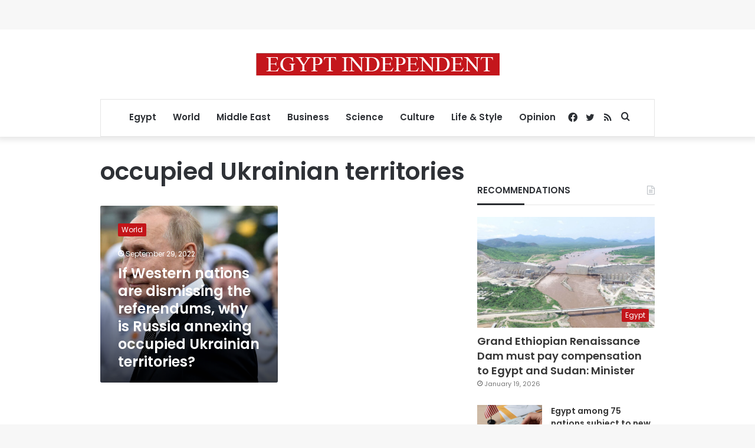

--- FILE ---
content_type: text/html; charset=utf-8
request_url: https://www.google.com/recaptcha/api2/aframe
body_size: 267
content:
<!DOCTYPE HTML><html><head><meta http-equiv="content-type" content="text/html; charset=UTF-8"></head><body><script nonce="9I2ekE2HqHGM_gWeLdMbdw">/** Anti-fraud and anti-abuse applications only. See google.com/recaptcha */ try{var clients={'sodar':'https://pagead2.googlesyndication.com/pagead/sodar?'};window.addEventListener("message",function(a){try{if(a.source===window.parent){var b=JSON.parse(a.data);var c=clients[b['id']];if(c){var d=document.createElement('img');d.src=c+b['params']+'&rc='+(localStorage.getItem("rc::a")?sessionStorage.getItem("rc::b"):"");window.document.body.appendChild(d);sessionStorage.setItem("rc::e",parseInt(sessionStorage.getItem("rc::e")||0)+1);localStorage.setItem("rc::h",'1768992595450');}}}catch(b){}});window.parent.postMessage("_grecaptcha_ready", "*");}catch(b){}</script></body></html>

--- FILE ---
content_type: application/javascript; charset=utf-8
request_url: https://fundingchoicesmessages.google.com/f/AGSKWxUdz5ufBrBExpMw7FfWzswCnZZWjhBXHaB6OoAhmDM27XIn3XxY-CWV0kUlrYEa-6jzN3Y0GHrR1actYxz_Bxgw61wzOPQa26phuZ99v74qdNEAme42y5axTHiTSHaB8JzaEwZl9EoI0x-EwaHTyjuTgSK5vTm1CsK3ZTbWYd3dbmdtd_AapVMeoLUl/_/468x280__ad_sky./housead./600_120__Ad125.
body_size: -1290
content:
window['6de815f1-d82e-41a7-bc70-b6f03c8c10e9'] = true;